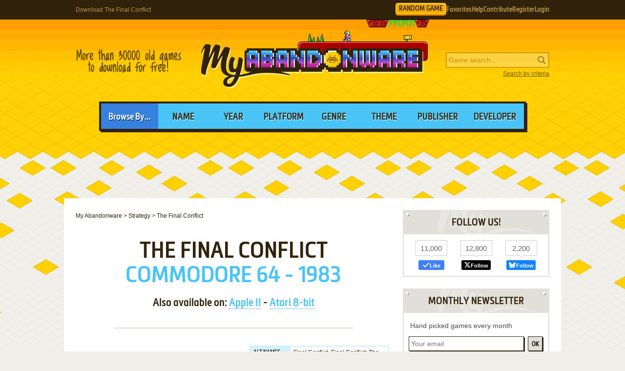

--- FILE ---
content_type: text/html; charset=UTF-8
request_url: https://www.myabandonware.com/game/the-final-conflict-kzd
body_size: 11749
content:
<!DOCTYPE html>
<html dir="ltr" lang="en-US">
<head>
    <!--  @formatter:off-->
    <style>
        #qc-cmp2-ui .qc-cmp2-home-button,#qc-cmp2-ui h2{font-family:MetronicProCSB,"Arial Black"!important;font-weight:400}#qc-cmp2-ui figure .logo-container{width:300px;height:60px}#qc-cmp2-ui h2{margin-bottom:7px!important;text-transform:uppercase}#qc-cmp2-ui .qc-cmp2-footer{box-shadow:none}#qc-cmp2-ui button[mode=primary],#qc-cmp2-ui button[mode=secondary]{font-family:MetronicProCSB,"Arial Black"!important;font-size:18px;border-radius:0}#qc-cmp2-ui button[mode=primary]{border:2px solid #32220b;box-shadow:3px 3px 0 #32220b}#qc-cmp2-ui .qc-cmp2-home-button,#qc-cmp2-ui button[mode=secondary]{box-shadow:3px 3px 0 rgba(0,0,0,.1)}.qc-cmp2-summary-buttons button:first-child{background:#fff;color:#405e85}.qc-cmp2-summary-buttons button:last-child{background:#3681de;color:#fff}.qc-cmp2-summary-buttons button span{padding-top:2px!important;font-family:MetronicProCSB,"Arial Black"!important}.qc-cmp2-summary-buttons button:hover{box-shadow:3px 3px 0 rgba(0,0,0,.25)!important;color:#fff!important;background:#2f73c5!important;cursor:pointer}.qc-cmp2-summary-buttons button span:hover{cursor:pointer}#qc-cmp2-ui .qc-cmp2-buttons-desktop button{font-size:16px}#qc-cmp2-ui{border:4px solid #32220b;box-shadow:3px 3px 0 #32220b}#qc-cmp2-ui .qc-cmp2-home-button{background:#fff;font-size:18px;border-radius:0;padding:5px 10px}@media (max-width:475px){#qc-cmp2-ui .qc-cmp2-link-inline{font-size:1em}}@media (min-width:768px){#qc-cmp2-ui{max-height:80vh}}
    </style>
    <!-- InMobi Choice. Consent Manager Tag v3.0 (for TCF 2.2) -->
    <script type="text/javascript" async=true>
        !function(){var o,e=window.location.hostname,t=document.createElement("script"),n=document.getElementsByTagName("script")[0],e="https://cmp.inmobi.com".concat("/choice/","1v2aYhFqnuEGn","/",e,"/choice.js?tag_version=V3"),p=0;t.async=!0,t.type="text/javascript",t.src=e,n.parentNode.insertBefore(t,n),function(){for(var e,a="__tcfapiLocator",n=[],s=window;s;){try{if(s.frames[a]){e=s;break}}catch(e){}if(s===window.top)break;s=s.parent}e||(!function e(){var t,n=s.document,p=!!s.frames[a];return p||(n.body?((t=n.createElement("iframe")).style.cssText="display:none",t.name=a,n.body.appendChild(t)):setTimeout(e,5)),!p}(),s.__tcfapi=function(){var e,t=arguments;if(!t.length)return n;"setGdprApplies"===t[0]?3<t.length&&2===t[2]&&"boolean"==typeof t[3]&&(e=t[3],"function"==typeof t[2]&&t[2]("set",!0)):"ping"===t[0]?(e={gdprApplies:e,cmpLoaded:!1,cmpStatus:"stub"},"function"==typeof t[2]&&t[2](e)):("init"===t[0]&&"object"==typeof t[3]&&(t[3]=Object.assign(t[3],{tag_version:"V3"})),n.push(t))},s.addEventListener("message",function(n){var p="string"==typeof n.data,e={};try{e=p?JSON.parse(n.data):n.data}catch(e){}var a=e.__tcfapiCall;a&&window.__tcfapi(a.command,a.version,function(e,t){t={__tcfapiReturn:{returnValue:e,success:t,callId:a.callId}};p&&(t=JSON.stringify(t)),n&&n.source&&n.source.postMessage&&n.source.postMessage(t,"*")},a.parameter)},!1))}(),o=["2:tcfeuv2","6:uspv1","7:usnatv1","8:usca","9:usvav1","10:uscov1","11:usutv1","12:usctv1"],window.__gpp_addFrame=function(e){var t;window.frames[e]||(document.body?((t=document.createElement("iframe")).style.cssText="display:none",t.name=e,document.body.appendChild(t)):window.setTimeout(window.__gpp_addFrame,10,e))},window.__gpp_stub=function(){var e=arguments;if(__gpp.queue=__gpp.queue||[],__gpp.events=__gpp.events||[],!e.length||1==e.length&&"queue"==e[0])return __gpp.queue;if(1==e.length&&"events"==e[0])return __gpp.events;var t=e[0],n=1<e.length?e[1]:null,p=2<e.length?e[2]:null;if("ping"===t)n({gppVersion:"1.1",cmpStatus:"stub",cmpDisplayStatus:"hidden",signalStatus:"not ready",supportedAPIs:o,cmpId:10,sectionList:[],applicableSections:[-1],gppString:"",parsedSections:{}},!0);else if("addEventListener"===t){"lastId"in __gpp||(__gpp.lastId=0),__gpp.lastId++;var a=__gpp.lastId;__gpp.events.push({id:a,callback:n,parameter:p}),n({eventName:"listenerRegistered",listenerId:a,data:!0,pingData:{gppVersion:"1.1",cmpStatus:"stub",cmpDisplayStatus:"hidden",signalStatus:"not ready",supportedAPIs:o,cmpId:10,sectionList:[],applicableSections:[-1],gppString:"",parsedSections:{}}},!0)}else if("removeEventListener"===t){for(var s=!1,i=0;i<__gpp.events.length;i++)if(__gpp.events[i].id==p){__gpp.events.splice(i,1),s=!0;break}n({eventName:"listenerRemoved",listenerId:p,data:s,pingData:{gppVersion:"1.1",cmpStatus:"stub",cmpDisplayStatus:"hidden",signalStatus:"not ready",supportedAPIs:o,cmpId:10,sectionList:[],applicableSections:[-1],gppString:"",parsedSections:{}}},!0)}else"hasSection"===t?n(!1,!0):"getSection"===t||"getField"===t?n(null,!0):__gpp.queue.push([].slice.apply(e))},window.__gpp_msghandler=function(n){var p,a="string"==typeof n.data;try{var t=a?JSON.parse(n.data):n.data}catch(e){t=null}"object"==typeof t&&null!==t&&"__gppCall"in t&&(p=t.__gppCall,window.__gpp(p.command,function(e,t){t={__gppReturn:{returnValue:e,success:t,callId:p.callId}};n.source.postMessage(a?JSON.stringify(t):t,"*")},"parameter"in p?p.parameter:null,"version"in p?p.version:"1.1"))},"__gpp"in window&&"function"==typeof window.__gpp||(window.__gpp=window.__gpp_stub,window.addEventListener("message",window.__gpp_msghandler,!1),window.__gpp_addFrame("__gppLocator"));var a,s=function(){var e=arguments;typeof window.__uspapi!==s&&setTimeout(function(){void 0!==window.__uspapi&&window.__uspapi.apply(window.__uspapi,e)},500)};void 0===window.__uspapi&&(window.__uspapi=s,a=setInterval(function(){p++,window.__uspapi===s&&p<3?console.warn("USP is not accessible"):clearInterval(a)},6e3))}();
    </script>
    <!-- End InMobi Choice. Consent Manager Tag v3.0 (for TCF 2.2) -->
    <!--    @formatter:on-->

    <meta charset="utf-8">

    <link rel="preconnect" href="https://www.google-analytics.com">
    <link rel="preconnect" href="https://cmp.inmobi.com">
    <link rel="preconnect" href="https://ad.missena.io/">

            <link rel="preload" as="image" href="/media/css/img/logo-keen.png"/>
        <link rel="preload" as="font" type="font/woff2" href="/media/css/font/MetronicProCSB.woff2" crossorigin/>

    
    <link rel="apple-touch-icon" sizes="180x180" href="/apple-touch-icon.png">
    <link rel="icon" type="image/png" sizes="32x32" href="/favicon-32x32.png">
    <link rel="icon" type="image/png" sizes="16x16" href="/favicon-16x16.png">
    <link rel="manifest" href="/manifest.json">
    <link rel="mask-icon" href="/safari-pinned-tab.svg" color="#5bbad5">
    <meta name="theme-color" content="#ffffff">

    <meta name=viewport content="width=device-width, initial-scale=1">

    <script src="/wp-content/plugins/wp-banners/js/wp-banners.js" async></script>

    <meta http-equiv="content-language" content="en-US" >
<meta property="fb:admins" content="651077485" >
<meta property="fb:page_id" content="119462358150747" >
<meta property="og:description" content="Remember The Final Conflict, an old video game from 1983? Download it and play again on MyAbandonware." >
<meta property="og:image" content="https://www.myabandonware.com/media/screenshots/t/the-final-conflict-11ba/the-final-conflict_3.png" >
<meta property="og:locale" content="en_US" >
<meta property="og:site_name" content="My Abandonware" >
<meta property="og:title" content="The Final Conflict" >
<meta property="og:type" content="product" >
<meta property="og:url" content="https://www.myabandonware.com/game/the-final-conflict-kzd" >
<meta property="product:category" content="Video Games" >
<meta name="keywords" content="abandonware" >
<meta name="description" content="In 1983, Hayden Book Company, Inc. publishes The Final Conflict on Commodore 64. Also published on Apple II and Atari 8-bit, this strategy game is abandonware and is set in a sci-fi / futuristic, turn-based and wargame themes." >
<meta name="robots" content="all" >
<meta name="language" content="en-US" >
<meta name="copyright" content="https://utopiaweb.fr/" >
    <title>Download The Final Conflict - My Abandonware</title>
    <script>
        window.viewPortWidth = Math.max(document.documentElement.clientWidth, window.innerWidth || 0);

        function insScript(A, e = ! 0, n = () => {
        }) {
            var o = document.createElement("script");
            o.async = e, o.src = A, o.onload = n;
            n = document.getElementsByTagName("script")[0];
            n.parentNode.insertBefore(o, n)
        }
    </script>

    <script>window.artstr = "u124";</script>
        <script async src="/media/js/prbid/vendor/prebid10.20.0.js?v=1765903031"></script>
        <script src="/media/js/prbid/prebid-wrapper.min.js?v=1768297670"></script><style>
*[id^="google_ads_iframe"]:empty{display:none}.u124, .c-rectangle_multi{display:flex;justify-content:center;align-items:center}.u124cb .wgl img{width:100%;max-width:468px}.u124 img[width="1"]{position:absolute}.u124cb{position:relative;width:646px;text-align:center;margin-bottom:24px;overflow:hidden;line-height:1px;min-height:90px}.u124cb:not(:has(.adm-ad-rendered)){background-color:#F1F1F1}.u124cb > div{margin:0 auto}.u124cb img{max-width:100%;width:auto}.u124pb{width:100%;text-align:center}#l .u124 .item + .item{margin-top:20px}.u124st{position:-webkit-sticky;position:sticky;top:20px;min-height:600px}.u124st:empty{display:none}.item.u124{width:300px;position:relative;padding-top:20px;margin-bottom:36px;margin-top:12px}.item.u124:after{display:block;content:"Ads";position:absolute;top:-6px;left:0;width:100%;text-align:center;font-family:"Lucida Grande", Arial, sans-serif;color:#444;font-size:11px}.item.u124 img{width:300px}.item.u124-1{margin-left:0}.item.u124-2{margin-right:0}.item.u124-3{display:none}#u124TUM{height:90px;display:flex;justify-content:center;align-items:center}div[id="banner_billboard"]{width:970px;height:250px;text-align:center}div[id="banner_billboard_m"]{display:none}div[id^="rectangle_mid"]{width:300px;height:250px;text-align:center}div[id^="rectangle_mid_m"]{display:none}div[id="banner_top"]{width:728px;height:90px;text-align:center}div[id="banner_top_m"]{display:none}div[id="banner_bot"]{width:728px;height:90px;text-align:center}div[id="banner_bot_m"]{display:none}div[id^="banner_mid"]{width:728px;height:90px;text-align:center}div[id^="banner_mid_m"]{display:none}div[id^="sidebar_right"]{width:300px;height:600px;display:flex;justify-content:center;align-items:center;text-align:center}@media (max-width:1020px){#u124TUM{height:100px}}#u124GPUS{margin-top:24px}#u124ST{min-height:600px}#u124ST:empty{display:none}#u124SB{min-height:600px}#u124SB:empty{display:none}#u124CLX{width:100%;min-height:250px;grid-template-columns:1fr 1fr 1fr}#u124CLX > div{line-height:1px}@media (max-width:1020px){#u124CLX{grid-template-columns:1fr 1fr}#u124CLX > *:last-child{display:none !important}}@media (max-width:768px){#u124CLX{grid-template-columns:1fr;row-gap:20px}div[id="banner_billboard"]{display:none}div[id="banner_billboard_m"]{display:flex;justify-content:center;align-items:center;width:336px;height:480px}div[id^="rectangle_mid"]{display:none}div[id^="rectangle_mid_m"]{display:flex;justify-content:center;align-items:center;width:336px;height:280px}div[id="banner_top"]{display:none}div[id="banner_top_m"]{display:flex;justify-content:center;align-items:center;width:320px;height:100px}div[id="banner_bot"]{display:none}div[id="banner_bot_m"]{display:flex;justify-content:center;align-items:center;width:320px;height:100px}div[id^="banner_mid"]{display:none}div[id^="banner_mid_m"]{display:flex;justify-content:center;align-items:center;width:320px;height:100px}div[id^="sidebar_right"]{display:none}}#u124CLX:empty{display:none}#u124CLX.flx{display:flex;justify-content:space-between}#u124CL1 > a > img,
#u124CL2 > a > img{width:300px}#u124CT{text-align:center}#u124CT > div{margin:0 auto}#u124CT .item{text-align:left}#u124CT img.f{display:inline-block}#u124CT img.s{display:none}#u124CLX.item.ba:after{width:100%}#u124ST > a > img,
#u124SB > a > img{width:300px}.mmt-primary div[id$="_ad"] a:not(:only-child){display:none !important}@media screen and (max-width:1020px){.u124cb{width:100%}}@media screen and (max-width:860px){.u124cb{width:100%}.u124cb .wgl img{max-width:728px}}@media screen and (max-width:670px){.u124cb{width:104%;margin-left:-2%}}@media screen and (min-width:1350px) and (min-height:600px){.u124cb{width:970px}.u124cb .wgl img{max-width:728px}}@media screen and (max-width:330px){\##u124CT img.s{display:inline-block}\##u124CT img.f{display:none}}</style>
            <script type="text/javascript" async src="https://ad.missena.io/?t=PA-87833677"></script>
    
            <!-- Google tag (gtag.js) -->
        <script async src="https://www.googletagmanager.com/gtag/js?id=G-E2247S2XBP"></script>
        <script>
            window.dataLayer = window.dataLayer || [];

            function gtag() {
                dataLayer.push(arguments);
            }

            gtag('js', new Date());

            gtag('config', 'G-E2247S2XBP');
        </script>
    
    <script async src="/media/js/gamelist-controls.min.js?v=1687858394"></script>
<script async src="/media/js/browsehover.min.js?v=1661863781"></script>
    <script type="application/ld+json">
        {
            "@context": "http://schema.org",
            "@type": "WebSite",
            "name": "My Abandonware",
            "alternateName": "MyAbandonware",
            "url": "https://www.myabandonware.com",
            "image": "https://www.myabandonware.com/media/img/assets/myabandonware-square-1.png"
        }
    </script>
    <script type="application/ld+json">
        {
            "@context": "http://schema.org",
            "@type": "Organization",
            "name": "My Abandonware",
            "url": "https://www.myabandonware.com/",
            "sameAs": [
                "https://www.facebook.com/myabandonware",
                "https://x.com/myabandonware"
            ]
        }
    </script>

    <link href="/media/css/style.css?v=1763400490" rel="stylesheet" type="text/css"/>
    <script type="application/javascript" src="/media/js/myab.min.js?v=1738853067" defer></script>

    </head>
<body>

<div id="c" class="o-content  ">

    <div id="h" class="c">

        <div class="b1">
            <h1>Download The Final Conflict</h1>
            <div class="c-user-feat">

                                <a href="/browse/random" class="o-account c-random-game">RANDOM GAME</a>

                <a href="/favorites/" class="o-account c-user-feat__favorites" title="Browse your Favorite Games" rel="nofollow">Favorites</a>
                <a href="/howto/" class="o-account c-help">Help</a>
                <a href="/contribute/" class="o-account c-user-feat__contribute" title="Help us by contributing">Contribute</a>

                                    <a href="/register/" class="o-account c-user-feat__register" title="Create an account">Register</a>
                    <a href="/login/" class="o-account c-user-feat__login" title="Login MAW">Login</a>
                            </div>
        </div>

        <div class="b2">

            <a class="logo keen" href="/">MyAbandonware</a>
            <div class="pitch" title="Real count is close to 36600">More than 36600 old games to download for
                                                                                                       free!
            </div>
            <form id="search" method="post" action="/search/">
                <fieldset>
                    <input type="text" value="" name="searchValue" class="inputText" placeholder="Game search...">
                    <input type="submit" value="s" class="c-search_submit" title="Search game">
                </fieldset>
                <script type="application/ld+json">
                    {
                        "@context": "http://schema.org",
                        "@type": "WebSite",
                        "url": "https://www.myabandonware.com/",
                        "potentialAction": {
                            "@type": "SearchAction",
                            "target": "https://www.myabandonware.com/search/q/{searchValue}",
                            "query-input": "required name=searchValue"
                        }
                    }
                </script>
                <a href="/search" id="advsearch">Search by criteria</a>
            </form>
        </div>

        <div class="b3">
            <span>Browse By...</span>
            <ul>
                <li>
                    <a href="/browse/name/">Name</a>
                </li>
                <li>
                    <a href="/browse/year/">Year</a>
                </li>
                <li>
                    <a href="/browse/platform/">Platform</a>
                </li>
                <li>
                    <a href="/browse/genre/">Genre</a>
                </li>
                <li>
                    <a href="/browse/theme/">Theme</a>
                </li>
                <li>
                    <a class="a16" href="/browse/publisher/">Publisher</a>
                </li>
                <li>
                    <a class="a16" href="/browse/developer/">Developer</a>
                </li>
            </ul>
        </div>

        <div style="line-height:1px" id="u124TUM"><div id="banner_top"></div><div id="banner_top_m"></div><div class="adm-passback" style="display: none"><a target="_top" href="/visual/r-4/?u=%2Fcmp%2FKFX57Q%2F26NCBJG%2F" rel="nofollow noreferrer" style="display:flex;justify-content:center;"><img data-source="/media/img/pwn/star-trek/default/13576_TNG_Launch_Statics_NzI4eDkw_C2_V1.jpeg" width="728" height="90" style="max-width:100%;height:auto;" /></a></div></div>
    </div>

    <div id="pw" class="c">

        <div id="content">

            <ol vocab="https://schema.org/" typeof="BreadcrumbList" class="breadCrumb c-breadcrumb">
                <li property="itemListElement" typeof="ListItem"><a property="item" typeof="WebPage" href="/"><span property="name">My Abandonware</span></a><meta property="position" content="1"></li> &gt; <li property="itemListElement" typeof="ListItem"><a property="item" typeof="WebPage" href="/browse/genre/strategy-6/"><span property="name">Strategy</span></a><meta property="position" content="2"></li> &gt; <li property="itemListElement" typeof="ListItem"><span property="name">The Final Conflict</span><meta property="position" content="3"></li>            </ol>

            
<div class="box">

    <h2>The Final Conflict</h2>
    <p class="h2 h2--subtitle">
        Commodore 64 - 1983    </p>

    
    <p class="platforms">Also available on: <a href="#Apple II">Apple II</a> - <a href="#Atari 8-bit">Atari 8-bit</a></p>
</div>


<div class="box metas">

    <div>
        <div class="u124" id="u124CT"><div id="rectangle_top"></div><div id="rectangle_top_m"></div><div class="adm-passback" style="display: none"><a target="_top" href="/visual/r-7/?u=%2Fclick%3Fpid%3D1507%26offer_id%3D84" rel="nofollow noreferrer" style="display:flex;justify-content:center;"><img data-source="/media/img/nextrs/hrwrs/default/hw_st_promolootree1b_MzAweDI1MA==_en.jpg" width="auto" height="250" style="max-width:100%;height:auto;" /></a></div></div>    </div>

    <div class="gameData js-gamelist">
        <table class="gameInfo"><tbody>
<tr>
<th scope="row">Alt names</th>
<td>Final Conflict, Final Conflict: The Scoring is Simple—Survival or Annihilation</td>
</tr>
<tr>
<th scope="row">Year</th>
<td><a href="/browse/year/1983/">1983</a></td>
</tr>
<tr>
<th scope="row">Platform</th>
<td><a href="/browse/platform/c64/">Commodore 64</a></td>
</tr>
<tr>
<th scope="row">Released in</th>
<td>United States</td>
</tr>
<tr>
<th scope="row">Genre</th>
<td><a class='gel' title='Browse games of this genre' href='/browse/genre/strategy-6/'>Strategy</a></td>
</tr>
<tr>
<th scope="row">Theme</th>
<td><a class='thl' title='Browse games of this theme' href='/browse/theme/sci-fi-futuristic-1t/'>Sci-Fi / Futuristic</a>, <a class='thl' title='Browse games of this theme' href='/browse/theme/turn-based-28/'>Turn-based</a>, <a class='thl' title='Browse games of this theme' href='/browse/theme/wargame-41/'>Wargame</a></td>
</tr>
<tr>
<th scope="row">Publisher</th>
<td><a href='/browse/publisher/hayden-book-company-inc-2v6/'>Hayden Book Company, Inc.</a></td>
</tr>
<tr>
<th scope="row">Perspectives</th>
<td>Top-Down, Fixed / Flip-screen</td>
</tr>
</tbody></table>
<div class="c-game_user-controls js-gamelist"><form method="post" action="/favorites/add" class="c-gamelist-controls  c-gamelist-controls--nigl">
            <input type="hidden" name="gameIndex" class="c-gamelist-controls__input" value="/game/the-final-conflict-kzd"/>
            <button type="submit" class="c-gamelist-controls__button js-gamelist-add" title="Add to favorites">Add to favorites</button>
            </form></div>    </div>


</div>


<div class="box gameRateDL">

    <div class="gameRate">
        <div class="gameRater" id="grRa"><div style="width:100%;" id="grRaA"></div><button style="width:100%;" onclick="return __myAbRateGame(5);"></button><button style="width:80%;" onclick="return __myAbRateGame(4);"></button><button style="width:60%;" onclick="return __myAbRateGame(3);"></button><button style="width:40%;" onclick="return __myAbRateGame(2);"></button><button style="width:20%;" onclick="return __myAbRateGame(1);"></button></div><div id="grRaB" class="gameRated"><span>5</span> / <span>5</span> - <span>2</span> votes</div> <script type="text/javascript">
            (function () {
                var r = new XMLHttpRequest();
                var rUrl = '/game/rate/the-final-conflict-kzd/';

                var grRa = document.getElementById('grRa');
                var grRaA = document.getElementById('grRaA');
                var grRaB = document.getElementById('grRaB');
                var __myAbRateGame = function (nb) {

                    grRa.className = grRa.className + ' rated';
                    grRaA.style.width = (nb * 20) + '%';
                    grRaB.innerHTML = "Thanks!";

                    r.open("POST", rUrl + nb + '/', true);
                    r.setRequestHeader("X-Requested-With", "XMLHttpRequest");
                    r.send();

                    return false;
                };
                document.__myAbRateGame = __myAbRateGame;
            })();
        </script>    </div>

                <div class="gameBigB gameDL">
                <a href="#download">Download
                    <span>16 KB</span>
                </a>
            </div>

                        </div>


<div class="box">

    <h3>Description of The Final Conflict</h3>

    <p>In 1983, Hayden Book Company, Inc. publishes The Final Conflict on Commodore 64. Also published on Apple II and Atari 8-bit, this strategy game is abandonware and is set in a sci-fi / futuristic, turn-based and wargame themes.</p>
    
    
    
            <h4>External links</h4>

        <ul class="extLinks">
            <li class="mobygames"><a href="https://www.mobygames.com/game/133783/the-final-conflict/" rel="nofollow">MobyGames</a>        </ul>
    
    
</div>


    <div class="box">
        <h3>Captures and Snapshots</h3>

        </ul><ul id="screentabs"><li><a href="javascript:void(0)" data-platform="34" onclick="toggleScreentabs(this)" class="current">Commodore 64</a></li><li><a href="javascript:void(0)" data-platform="13" onclick="toggleScreentabs(this)" class="">Apple II</a></li><li><a href="javascript:void(0)" data-platform="19" onclick="toggleScreentabs(this)" class="">Atari 8-bit</a></li><div class="items screens" data-platform="34"><a class="item itemListScreenshot thumb c-thumb lb" 
    href="/media/screenshots/t/the-final-conflict-11ba/the-final-conflict_1.png" data-webp="0"><picture>
    
    <img src="/media/screenshots/t/the-final-conflict-11ba/the-final-conflict_1.png"
         alt="The Final Conflict 0"
         loading="lazy"/>
     </picture>
</a><a class="item itemListScreenshot thumb c-thumb lb" 
    href="/media/screenshots/t/the-final-conflict-11ba/the-final-conflict_2.png" data-webp="0"><picture>
    
    <img src="/media/screenshots/t/the-final-conflict-11ba/the-final-conflict_2.png"
         alt="The Final Conflict 1"
         loading="lazy"/>
     </picture>
</a><a class="item itemListScreenshot thumb c-thumb lb" 
    href="/media/screenshots/t/the-final-conflict-11ba/the-final-conflict_3.png" data-webp="0"><picture>
    
    <img src="/media/screenshots/t/the-final-conflict-11ba/the-final-conflict_3.png"
         alt="The Final Conflict 2"
         loading="lazy"/>
     </picture>
</a><a class="item itemListScreenshot thumb c-thumb lb" 
    href="/media/screenshots/t/the-final-conflict-11ba/the-final-conflict_4.png" data-webp="0"><picture>
    
    <img src="/media/screenshots/t/the-final-conflict-11ba/the-final-conflict_4.png"
         alt="The Final Conflict 3"
         loading="lazy"/>
     </picture>
</a><a class="item itemListScreenshot thumb c-thumb lb" 
    href="/media/screenshots/t/the-final-conflict-11ba/the-final-conflict_5.png" data-webp="0"><picture>
    
    <img src="/media/screenshots/t/the-final-conflict-11ba/the-final-conflict_5.png"
         alt="The Final Conflict 4"
         loading="lazy"/>
     </picture>
</a><div class="item filler"></div></div><div class="items screens dNone" data-platform="13"><a class="item itemListScreenshot thumb c-thumb lb" 
    href="/media/screenshots/t/the-final-conflict-10il/the-final-conflict_1.png" data-webp="0"><picture>
    <source data-fill="1" type="image/png" srcset="/media/css/img/loading.png 1w" />
    <img src="/media/screenshots/t/the-final-conflict-10il/the-final-conflict_1.png"
         alt="The Final Conflict 0"
         loading="lazy"/>
     </picture>
</a><a class="item itemListScreenshot thumb c-thumb lb" 
    href="/media/screenshots/t/the-final-conflict-10il/the-final-conflict_2.png" data-webp="0"><picture>
    <source data-fill="1" type="image/png" srcset="/media/css/img/loading.png 1w" />
    <img src="/media/screenshots/t/the-final-conflict-10il/the-final-conflict_2.png"
         alt="The Final Conflict 1"
         loading="lazy"/>
     </picture>
</a><a class="item itemListScreenshot thumb c-thumb lb" 
    href="/media/screenshots/t/the-final-conflict-10il/the-final-conflict_3.png" data-webp="0"><picture>
    <source data-fill="1" type="image/png" srcset="/media/css/img/loading.png 1w" />
    <img src="/media/screenshots/t/the-final-conflict-10il/the-final-conflict_3.png"
         alt="The Final Conflict 2"
         loading="lazy"/>
     </picture>
</a><a class="item itemListScreenshot thumb c-thumb lb" 
    href="/media/screenshots/t/the-final-conflict-10il/the-final-conflict_4.png" data-webp="0"><picture>
    <source data-fill="1" type="image/png" srcset="/media/css/img/loading.png 1w" />
    <img src="/media/screenshots/t/the-final-conflict-10il/the-final-conflict_4.png"
         alt="The Final Conflict 3"
         loading="lazy"/>
     </picture>
</a><a class="item itemListScreenshot thumb c-thumb lb" 
    href="/media/screenshots/t/the-final-conflict-10il/the-final-conflict_5.png" data-webp="0"><picture>
    <source data-fill="1" type="image/png" srcset="/media/css/img/loading.png 1w" />
    <img src="/media/screenshots/t/the-final-conflict-10il/the-final-conflict_5.png"
         alt="The Final Conflict 4"
         loading="lazy"/>
     </picture>
</a><a class="item itemListScreenshot thumb c-thumb lb" 
    href="/media/screenshots/t/the-final-conflict-10il/the-final-conflict_6.png" data-webp="0"><picture>
    <source data-fill="1" type="image/png" srcset="/media/css/img/loading.png 1w" />
    <img src="/media/screenshots/t/the-final-conflict-10il/the-final-conflict_6.png"
         alt="The Final Conflict 5"
         loading="lazy"/>
     </picture>
</a><a class="item itemListScreenshot thumb c-thumb lb" 
    href="/media/screenshots/t/the-final-conflict-10il/the-final-conflict_7.png" data-webp="0"><picture>
    <source data-fill="1" type="image/png" srcset="/media/css/img/loading.png 1w" />
    <img src="/media/screenshots/t/the-final-conflict-10il/the-final-conflict_7.png"
         alt="The Final Conflict 6"
         loading="lazy"/>
     </picture>
</a><a class="item itemListScreenshot thumb c-thumb lb" 
    href="/media/screenshots/t/the-final-conflict-10il/the-final-conflict_8.png" data-webp="0"><picture>
    <source data-fill="1" type="image/png" srcset="/media/css/img/loading.png 1w" />
    <img src="/media/screenshots/t/the-final-conflict-10il/the-final-conflict_8.png"
         alt="The Final Conflict 7"
         loading="lazy"/>
     </picture>
</a><div class="item filler"></div></div><div class="items screens dNone" data-platform="19"><a class="item itemListScreenshot thumb c-thumb lb" 
    href="/media/screenshots/t/the-final-conflict-wte/the-final-conflict_1.png" data-webp="0"><picture>
    <source data-fill="1" type="image/png" srcset="/media/css/img/loading.png 1w" />
    <img src="/media/screenshots/t/the-final-conflict-wte/the-final-conflict_1.png"
         alt="The Final Conflict 0"
         loading="lazy"/>
     </picture>
</a><a class="item itemListScreenshot thumb c-thumb lb" 
    href="/media/screenshots/t/the-final-conflict-wte/the-final-conflict_2.png" data-webp="0"><picture>
    <source data-fill="1" type="image/png" srcset="/media/css/img/loading.png 1w" />
    <img src="/media/screenshots/t/the-final-conflict-wte/the-final-conflict_2.png"
         alt="The Final Conflict 1"
         loading="lazy"/>
     </picture>
</a><a class="item itemListScreenshot thumb c-thumb lb" 
    href="/media/screenshots/t/the-final-conflict-wte/the-final-conflict_3.png" data-webp="0"><picture>
    <source data-fill="1" type="image/png" srcset="/media/css/img/loading.png 1w" />
    <img src="/media/screenshots/t/the-final-conflict-wte/the-final-conflict_3.png"
         alt="The Final Conflict 2"
         loading="lazy"/>
     </picture>
</a><a class="item itemListScreenshot thumb c-thumb lb" 
    href="/media/screenshots/t/the-final-conflict-wte/the-final-conflict_4.png" data-webp="0"><picture>
    <source data-fill="1" type="image/png" srcset="/media/css/img/loading.png 1w" />
    <img src="/media/screenshots/t/the-final-conflict-wte/the-final-conflict_4.png"
         alt="The Final Conflict 3"
         loading="lazy"/>
     </picture>
</a><a class="item itemListScreenshot thumb c-thumb lb" 
    href="/media/screenshots/t/the-final-conflict-wte/the-final-conflict_5.png" data-webp="0"><picture>
    <source data-fill="1" type="image/png" srcset="/media/css/img/loading.png 1w" />
    <img src="/media/screenshots/t/the-final-conflict-wte/the-final-conflict_5.png"
         alt="The Final Conflict 4"
         loading="lazy"/>
     </picture>
</a><div class="item filler"></div></div><div class="u124" id="u124GPUS"><div id="banner_billboard"></div><div id="banner_billboard_m"></div><div class="adm-passback" style="display: none"><a target="_top" href="/visual/r-3/?u=%2Fom.forgeofempires.com%2Ffoe%2Fus%2F%3Fref%3Dutopw_us_us" rel="nofollow noreferrer" style="display:flex;justify-content:center;"><picture><source data-srcset="/media/img/innog/foe/default/Forge_variation-1865-creative-27983_OTcweDI1MA==.webp"><img data-source="/media/img/innog/foe/default/Forge_variation-1865-creative-27983_OTcweDI1MA==.jpg" width="970" height="250" style="max-width:100%;height:auto;" /></picture></a></div></div>
    </div>

    <div id="bglb" onclick="hidelb();"></div>
    <div id="lightlb"></div>

    <script type="text/javascript" src="/media/js/lightbox.min.js?v=1678812993"></script>



<div class="box">

    <h3 class="rel" id="comAnchor">Comments and reviews</h3>

    <div id="postedComments"><p>There is no comment nor review for this game at the moment.</p></div>
</div>


<div class="box" id="postComment">

    <h3>Write a comment</h3>

    <p>Share your gamer memories, help others to run the game or comment anything you'd like. If you have trouble to run
        The Final Conflict (Commodore 64),
       read the
        <a href="/howto/">abandonware guide</a>
       first!
    </p>

    <div id="grWCoR"></div>

    <div id="grWCoF">
        <form class="ajax" action="/game/comment/the-final-conflict-kzd/" method="post"
              onsubmit="return __myAbSendComment();">
            <fieldset>
                <div class="error">&nbsp;</div>
                <label for="username">Your nickname:</label>
                <div class="inputDiv">
                    <input type="text" id="grWCoU" name="name" value=""/>
                </div>
                <label for="comment">Your comment:</label>
                <div class="textareaDiv">
                    <textarea id="grWCoC" name="comment"></textarea>
                </div>
                                    <label for="release">Version:</label>
                    <div class="inputDiv">
                        <select id="grWCoD" name="release">
                            <option value="">Any</option>
                                                            <option value="11ba">Commodore 64</option>
                                                            <option value="10il">Apple II</option>
                                                            <option value="wte">Atari 8-bit</option>
                                                    </select>
                    </div>
                            </fieldset>

            <div class="buttons light" id="grWCoB">
                <a class="button" href="#" onclick="return __myAbSendComment();">Send comment</a>
            </div>

            <script type="text/javascript">
                (function () {
                    var grWCoF = document.getElementById('grWCoF');
                    var grWCoU = document.getElementById('grWCoU');
                    var grWCoC = document.getElementById('grWCoC');
                    var grWCoB = document.getElementById('grWCoB');
                    var grWCoD = document.getElementById('grWCoD');

                    var r = new XMLHttpRequest();
                    var rUrl = '/game/comment/the-final-conflict-kzd/';
                    r.onreadystatechange = function () {
                        if (r.readyState != 4) {
                            return;
                        }
                        if (r.status != 200) {
                            if (r.responseText) {
                                alert(r.responseText);
                            } else {
                                alert('Error');
                            }
                            return;
                        }
                        grWCoR.innerHTML = r.responseText;
                        grWCoF.innerHTML = "";
                    };
                    var __myAbSendComment = function () {
                        r.open("POST", rUrl, true);
                        r.setRequestHeader("X-Requested-With", "XMLHttpRequest");
                        r.setRequestHeader('Content-type', 'application/x-www-form-urlencoded');
                        data = 'name=' + encodeURIComponent(grWCoU.value) + '&comment=' + encodeURIComponent(grWCoC.value) + (grWCoD && grWCoD.length > 0 ? '&releaseId=' + encodeURIComponent(grWCoD.value) : "");
                        r.send(data);
                        return false;
                    };
                    document.__myAbSendComment = __myAbSendComment;
                })();
            </script>

        </form>
    </div>

</div>

<div class="box" id="download" data-country="US">

    <h3>Download The Final Conflict</h3>

    <p>We may have multiple downloads for few games when different versions are available.
Also, we try to upload manuals and extra documentation when possible. If you have additional files to contribute or have the game in another language, please contact us!</p><h4 class="platformDownload" id="Commodore 64">Commodore 64 Version</h4><div class="u124 u124cb" id="u124CB"><div id="banner_mid-1"></div><div id="banner_mid_m-1"></div><div class="adm-passback" style="display: none"><a target="_top" href="https://www.runoperagx.com/23186J2/KM15N5P/" rel="nofollow noreferrer" style="display:flex;justify-content:center;"><picture><source data-srcset="/media/img/pwn/ogx/default/NzI4eDkw-1.webp"><img data-source="/media/img/pwn/ogx/default/NzI4eDkw-1.jpg" width="728" height="90" style="max-width:100%;height:auto;" /></picture></a></div></div><div class="buttons c-downloads__count-1"><a href="/download/mo29-the-final-conflict" class="button download" rel="nofollow">Download<span class="c-download__text"><img src='/media/img/lang/en.gif' alt='English version' title='English version' width='16px' height='11px' />  16 KB</span></a>
</div><h4 class="platformDownload" id="Apple II">Apple II Version</h4><ul class="platformMeta"><li><span>Year:</span> <a href="/browse/year/1982/">1982</a></li><li><span>Publisher:</span> <a href='/browse/publisher/hayden-book-company-inc-2v6/'>Hayden Book Company, Inc.</a></li></ul><div class="buttons c-downloads__count-1"><a href="/download/mn1d-the-final-conflict" class="button download" rel="nofollow">Download<span class="c-download__text"><img src='/media/img/lang/en.gif' alt='English version' title='English version' width='16px' height='11px' />  53 KB</span></a>
</div><h4 class="platformDownload" id="Atari 8-bit">Atari 8-bit ROM</h4><div class="u124 u124cb" id="u124CBM"><div id="banner_mid-2"></div><div id="banner_mid_m-2"></div><div class="adm-passback" style="display: none"><a target="_top" href="/visual/r-4/?u=%2Fcmp%2FKFX57Q%2F26NCBJG%2F" rel="nofollow noreferrer" style="display:flex;justify-content:center;"><img data-source="/media/img/pwn/star-trek/default/13576_TNG_Launch_Statics_NzI4eDkw_C2_V1.jpg" width="728" height="90" style="max-width:100%;height:auto;" /></a></div></div><ul class="platformMeta"><li><span>Year:</span> <a href="/browse/year/1983/">1983</a></li><li><span>Publisher:</span> <a href='/browse/publisher/hayden-book-company-inc-2v6/'>Hayden Book Company, Inc.</a></li></ul><div class="buttons c-downloads__count-1"><a href="/download/mhio-the-final-conflict" class="button download" rel="nofollow">Download<span class="c-download__text"><img src='/media/img/lang/en.gif' alt='English version' title='English version' width='16px' height='11px' />  17 KB</span></a>
</div>
    <script type="application/ld+json">{
    "@context": "http:\/\/schema.org",
    "@type": "VideoGame",
    "name": "The Final Conflict",
    "url": "https:\/\/www.myabandonware.com\/game\/the-final-conflict-kzd",
    "playMode": "SinglePlayer",
    "applicationCategory": "Game",
    "gamePlatform": [
        "Commodore 64",
        "Apple II",
        "Atari 8-bit"
    ],
    "publisher": [
        "Hayden Book Company, Inc."
    ],
    "datePublished": "1983",
    "genre": [
        "Strategy"
    ],
    "fileSize": "16 KB",
    "aggregateRating": {
        "@type": "AggregateRating",
        "ratingValue": "5",
        "ratingCount": "2"
    }
}</script>
</div>

    <div class="box">

        <h3>Similar games</h3>

        <p>Fellow retro gamers also downloaded these games:</p>

        <div class="items games">
            <div class="item itemListGame c-item-game "><div class="thumb c-item-game__thumb js-gamelist"><form method="post" action="/favorites/add" class="c-gamelist-controls c-gamelist-controls--browsing c-gamelist-controls--nigl">
            <input type="hidden" name="gameIndex" class="c-gamelist-controls__input" value="/game/hi-res-adventure-2-the-wizard-and-the-princess-2"/>
            <button type="submit" class="c-gamelist-controls__button js-gamelist-add" title="Add to favorites">Add to favorites</button>
            </form><a class="c-thumb__link" href="/game/hi-res-adventure-2-the-wizard-and-the-princess-2">
        <picture>
        <img class="c-thumb__img" alt="Hi-Res Adventure #2: The Wizard and the Princess abandonware" src="/media/screenshots/h/hi-res-adventure-2-the-wizard-and-the-princess-2/thumbs/hi-res-adventure-2-the-wizard-and-the-princess_9.png" data-alias="hi-res-adventure-2-the-wizard-and-the-princess" data-thumbs="#9@#1@#2@#3@#4@#5@#6@#8@#10@#11@#12@#13@#14@#15@#16@#17"  loading="lazy" />
        </picture></a></div><a class="name c-item-game__name" href="/game/hi-res-adventure-2-the-wizard-and-the-princess-2">Hi-Res Adventure #2: The Wizard and the Princess</a><span class="c-item-game__platforms">DOS, C64, Atari 8-bit, Apple II, FM-7, PC-88</span><span class="c-item-game__year">1982</span></div><div class="item itemListGame c-item-game "><div class="thumb c-item-game__thumb js-gamelist"><form method="post" action="/favorites/add" class="c-gamelist-controls c-gamelist-controls--browsing c-gamelist-controls--nigl">
            <input type="hidden" name="gameIndex" class="c-gamelist-controls__input" value="/game/wizardry-knight-of-diamonds-the-second-scenario-1h"/>
            <button type="submit" class="c-gamelist-controls__button js-gamelist-add" title="Add to favorites">Add to favorites</button>
            </form><a class="c-thumb__link" href="/game/wizardry-knight-of-diamonds-the-second-scenario-1h">
        <picture>
        <img class="c-thumb__img" alt="Wizardry: Knight of Diamonds - The Second Scenario abandonware" src="/media/screenshots/w/wizardry-knight-of-diamonds-the-second-scenario-1h/thumbs/wizardry-knight-of-diamonds-the-second-scenario_1.png" data-alias="wizardry-knight-of-diamonds-the-second-scenario" data-thumbs=""  loading="lazy" />
        </picture></a></div><a class="name c-item-game__name" href="/game/wizardry-knight-of-diamonds-the-second-scenario-1h">Wizardry: Knight of Diamonds - The Second Scenario</a><span class="c-item-game__platforms">DOS, C64, Apple II, FM-7, PC-88, PC-98</span><span class="c-item-game__year">1987</span></div><div class="item itemListGame c-item-game  store c-item-game--has-store"><div class="thumb c-item-game__thumb js-gamelist"><form method="post" action="/favorites/add" class="c-gamelist-controls c-gamelist-controls--browsing c-gamelist-controls--nigl">
            <input type="hidden" name="gameIndex" class="c-gamelist-controls__input" value="/game/akalabeth-world-of-doom-3"/>
            <button type="submit" class="c-gamelist-controls__button js-gamelist-add" title="Add to favorites">Add to favorites</button>
            </form><a class="c-thumb__link" href="/game/akalabeth-world-of-doom-3">
        <picture>
        <img class="c-thumb__img" alt="Akalabeth: World of Doom abandonware" src="/media/screenshots/a/akalabeth-world-of-doom-3/thumbs/akalabeth-world-of-doom_3.png" data-alias="akalabeth-world-of-doom" data-thumbs="#3@#1@#2"  loading="lazy" />
        </picture></a></div><a class="name c-item-game__name" href="/game/akalabeth-world-of-doom-3">Akalabeth: World of Doom</a><span class="c-item-game__platforms">Apple II</span><span class="c-item-game__year">1980</span></div><div class="item itemListGame c-item-game "><div class="thumb c-item-game__thumb js-gamelist"><form method="post" action="/favorites/add" class="c-gamelist-controls c-gamelist-controls--browsing c-gamelist-controls--nigl">
            <input type="hidden" name="gameIndex" class="c-gamelist-controls__input" value="/game/capitalist-pig-fxr"/>
            <button type="submit" class="c-gamelist-controls__button js-gamelist-add" title="Add to favorites">Add to favorites</button>
            </form><a class="c-thumb__link" href="/game/capitalist-pig-fxr">
        <picture>
        <img class="c-thumb__img" alt="Capitalist Pig abandonware" src="/media/screenshots/c/capitalist-pig-ox5/capitalist-pig_3.png" data-alias="capitalist-pig" data-thumbs="#3@#1@#2@#4@#5"  loading="lazy" />
        </picture></a></div><a class="name c-item-game__name" href="/game/capitalist-pig-fxr">Capitalist Pig</a><span class="c-item-game__platforms">Win 3.x</span><span class="c-item-game__year">1992</span></div><div class="item itemListGame c-item-game "><div class="thumb c-item-game__thumb js-gamelist"><form method="post" action="/favorites/add" class="c-gamelist-controls c-gamelist-controls--browsing c-gamelist-controls--nigl">
            <input type="hidden" name="gameIndex" class="c-gamelist-controls__input" value="/game/napoleon-in-russia-borodino-1812-hh"/>
            <button type="submit" class="c-gamelist-controls__button js-gamelist-add" title="Add to favorites">Add to favorites</button>
            </form><a class="c-thumb__link" href="/game/napoleon-in-russia-borodino-1812-hh">
        <picture>
        <img class="c-thumb__img" alt="Napoleon in Russia: Borodino 1812 abandonware" src="/media/screenshots/n/napoleon-in-russia-borodino-1812-hh/thumbs/napoleon-in-russia-borodino-1812_2.png" data-alias="napoleon-in-russia-borodino-1812" data-thumbs="#2@#1@#3@#4"  loading="lazy" />
        </picture></a></div><a class="name c-item-game__name" href="/game/napoleon-in-russia-borodino-1812-hh">Napoleon in Russia: Borodino 1812</a><span class="c-item-game__platforms">DOS, C64, Atari 8-bit</span><span class="c-item-game__year">1988</span></div><div class="item filler"></div>        </div>

    </div>


        </div>

        
        
            <div id="l">

                
                <div class="menu socials">
                    <div class="top">
                        <span>Follow Us!</span>
                    </div>

                    <div class="in">
                                                <div class="socialButton facebook">
                            <a href="https://www.facebook.com/myabandonware" target="_blank" rel="nofollow" title="Like our page on Facebook" class="icon">
                                <span class="fbC">11,000</span>
                            </a>
                            <a class="fakeBtn" target="_blank" rel="nofollow" title="Like our page on Facebook" href="https://www.facebook.com/myabandonware">
                                <span class="socialIcon"></span>
                                <span class="word">Like</span>
                            </a>
                        </div>
                        <div class="socialButton twitter">
                            <a href="https://x.com/myabandonware" target="_blank" rel="nofollow" title="Follow us on X" class="icon">
                                <span class="twC">12,800</span>
                            </a>
                            <a class="fakeBtn" target="_blank" rel="nofollow" title="Follow us on X" href="https://x.com/myabandonware">
                                <span class="socialIcon"></span>
                                <span class="word">Follow</span>
                            </a>
                        </div>
                        <div class="socialButton bluesky">
                            <a href="https://bsky.app/profile/myabandonware.com" target="_blank" rel="nofollow" title="Follow us on BlueSky" class="icon">
                                <span class="bsC">2,200</span>
                            </a>
                            <a class="fakeBtn" target="_blank" rel="nofollow" title="Follow us on BlueSky" href="https://bsky.app/profile/myabandonware.com">
                                <span class="socialIcon"></span>
                                <span class="word">Follow</span>
                            </a>
                        </div>
                    </div>
                </div>
                <div class="menu newsletter">
                    <div class="top">
                        <span>Monthly Newsletter</span>
                    </div>
                    <div class="in">
                        <form id="formSubscribeSide" method="post" action="/subscribe/">
                            <label id="formSubscribeSideIntro" for="inputNlMailSide">Hand picked games every month</label>
                            <input type="text" id="inputNlMailSide" name="inputNlMailSide" placeholder="Your email">
                            <button id="inputNlMailSideBtn" class="c-button">OK</button>
                            <div id="formSubscribeSideMsg" class="c-newsletter-subscribe-message"></div>
                        </form>
                    </div>
                </div>

                <div class="support menu">
                    <a class="support-us" href="https://www.buymeacoffee.com/myabandonware?utm_source=bmac-sidebar" title="Ad-free browsing included">
                        <img src="/media/css/img/support-us.png" loading="lazy" alt="Support Us on BuyMeACoffee" width="300" height="72"/>
                    </a>
                </div>

                                    <div class="menu">
                        <div class="u124" id="u124ST"><div id="sidebar_right"></div><div class="adm-passback" style="display: none"><a target="_top" href="/visual/r-3/?u=%2Fom.elvenar.com%2Fox%2Fus%2F%3Fref%3Dutopw_us_us" rel="nofollow noreferrer" style="display:flex;justify-content:center;"><picture><source data-srcset="/media/img/innog/lvnr/default/Elvenar_MzAweDYwMA==_en.webp"><img data-source="/media/img/innog/lvnr/default/Elvenar_MzAweDYwMA==_en.jpg" width="300" height="600" style="max-width:100%;height:auto;" /></picture></a></div></div>                    </div>
                

                <div class="menu topDownloads">
                    <div class="top">
                        <span>Top downloads</span>
                    </div>
                    <ul>
                        <li><a href="/game/need-for-speed-most-wanted-i4m" class="a1">Need for Speed: Most Wanted</a></li><li><a href="/game/sid-meier-s-civilization-1nj" class="a2">Sid Meier's Civilization</a></li><li><a href="/game/need-for-speed-underground-2-ega" class="a3">Need for Speed: Underground 2</a></li><li><a href="/game/silent-hill-2-restless-dreams-bgd" class="">Silent Hill 2: Restless Dreams</a></li><li><a href="/game/need-for-speed-ii-se-a4a" class="">Need for Speed II: SE</a></li><li><a href="/game/blur-gls" class="">Blur</a></li><li><a href="/game/the-house-of-the-dead-bed" class="">The House of the Dead</a></li><li><a href="/game/the-incredible-machine-1mg" class="">The Incredible Machine</a></li><li><a href="/game/oregon-trail-deluxe-1h9" class="">Oregon Trail Deluxe</a></li><li><a href="/game/mario-teaches-typing-1gl" class="">Mario Teaches Typing</a></li><li><a href="/game/prince-of-persia-pd" class="">Prince of Persia</a></li><li><a href="/game/the-house-of-the-dead-2-beg" class="">The House of the Dead 2</a></li><li><a href="/game/virtua-cop-2-byi" class="">Virtua Cop 2</a></li><li><a href="/game/black-white-2-bem" class="">Black & White 2</a></li><li><a href="/game/silent-hill-3-bge" class="">Silent Hill 3</a></li>                    </ul>
                    <div class="bottom">
                        <a href="/game/" title="See the Top 40 Games">List of top downloads</a>
                    </div>
                </div>

                                    <div class="menu">
                        <div class="u124" id="u124SB"><div id="sidebar_right_2"></div><div class="adm-passback" style="display: none"><a target="_top" href="https://www.runoperagx.com/23186J2/KM15N5P/" rel="nofollow noreferrer" style="display:flex;justify-content:center;"><picture><source data-srcset="/media/img/pwn/ogx/default/MzAweDYwMA==-2.webp"><img data-source="/media/img/pwn/ogx/default/MzAweDYwMA==-2.jpg" width="300" height="600" style="max-width:100%;height:auto;" /></picture></a></div></div>                    </div>
                

                <div class="menu mostRecent">
                    <div class="top">
                        <span>Latest releases</span>
                    </div>
                    <ul>
                        <li><a href="/game/blow-everything-up-net-zlo" class="a1">Blow Everything Up! Net</a></li><li><a href="/game/tennis-manager-zln" class="a2">Tennis Manager</a></li><li><a href="/game/mixem-deluxe-zlm" class="a3">MiXem Deluxe</a></li><li><a href="/game/dinosaur-dig-cyber-adventure-zlj" class="">Dinosaur Dig Cyber Adventure</a></li><li><a href="/game/whoop-abenteuer-in-den-weiten-des-weltraums-zlh" class="">Whoop:  Abenteuer in den Weiten des Weltraums</a></li>                    </ul>
                    <div class="bottom">
                        List of
                        <a href="/browse/recent/">new games here</a>
                        <br/>Follow us on
                        <a href="https://www.facebook.com/myabandonware" class="facebook">FB</a>
                        ,
                        <a href="https://x.com/myabandonware" class="twitter">X</a>
                        or
                        <a href="https://bsky.app/profile/myabandonware.com" class="bluesky">BlueSky</a>
                    </div>
                </div>

                <div class="menu needScreens">
                    <div class="top">
                        <span>Screenshots needed</span>
                    </div>
                    <ul>
                        <li><a href="/game/the-story-of-creation-xmc" class="">The Story Of Creation</a></li><li><a href="/game/alias-underground-episode-6-cia-mission-return-to-sd-6-o1q" class="">Alias Underground Episode 6: CIA Mission - Return To SD-6</a></li><li><a href="/game/jane-s-combat-simulations-ah-64d-fx-hu8" class="">Jane's Combat Simulations: AH-64D FX</a></li>                    </ul>
                    <div class="bottom">
                        Read our
                        <a href="/screenshots/">screenshot tutorial</a>
                    </div>
                </div>

                                    <div id="u124STD" class="u124st"><div id="sidebar_right_3"></div><div class="adm-passback" style="display: none"><a target="_top" href="/visual/r-5/?u=%2Fgame%2Fdiablo%3Fas%3D1823109184" rel="nofollow noreferrer" style="display:flex;justify-content:center;"><picture><source data-srcset="/media/img/ogg/games/default/diablo-MzAweDYwMA==.webp"><img data-source="/media/img/ogg/games/default/diablo-MzAweDYwMA==.jpg" width="300" height="600" style="max-width:100%;height:auto;" /></picture></a></div></div>                
            </div>

            <div class="cb"></div>

        
    </div>

    <div id="f" class="c">
        <p>
            <a href="/terms/">Terms</a>
            <a href="/about/">About</a>
            <a href="/contact/">Contact</a>
            <a href="/faq/">FAQ</a>
            <a href="/useful/">Useful links</a>
            <a href="/contribute/">Contribute</a>
            <a href="/screenshots/">Taking screenshots</a>
            <a href="/howto/">How to play</a>
        </p>

        <a class="myab" href="/">MyAbandonware</a>

        <a class="utopiaweb" title="Visit utopiaweb website" href="https://utopiaweb.fr/">utopiaweb</a>
    </div>

</div>

    <script type="application/javascript" src="/media/js/gogfill.min.js?v=1769300000"
            defer></script>




<script data-kwords-site-id="806ab44b-a461-4619-8b5b-c2b211871c4b" src="https://sdk.k-words.io/script.js" async></script>
</body>
</html>
